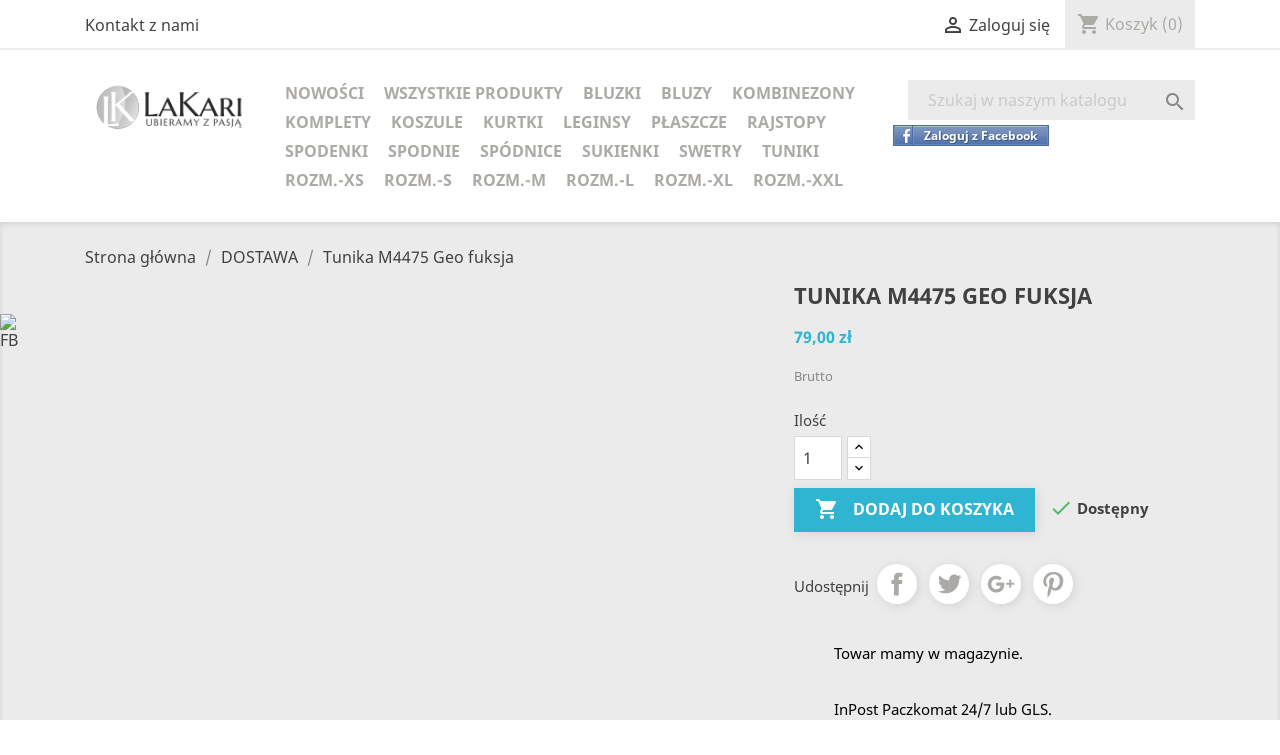

--- FILE ---
content_type: text/html; charset=utf-8
request_url: https://lakari.pl/shops/lakari/dostawa/12207-tunika-m4475-geo-fuksja.html
body_size: 11028
content:
<!doctype html>
<html lang="pl">

  <head>
    
      
  <meta charset="utf-8">


  <meta http-equiv="x-ua-compatible" content="ie=edge">



  <link rel="canonical" href="https://lakari.pl/shops/lakari/dostawa/12207-tunika-m4475-geo-fuksja.html">

  <title>Tunika M4475 Geo fuksja</title>
  <meta name="description" content="">
  <meta name="keywords" content="">
    


  <meta name="viewport" content="width=device-width, initial-scale=1">



  <link rel="icon" type="image/vnd.microsoft.icon" href="/shops/lakari/img/favicon.ico?1518639703">
  <link rel="shortcut icon" type="image/x-icon" href="/shops/lakari/img/favicon.ico?1518639703">



    <link rel="stylesheet" href="https://lakari.pl/shops/lakari/themes/classic/assets/cache/theme-9827de427.css" type="text/css" media="all">




  

  <script type="text/javascript">
        var prestashop = {"cart":{"products":[],"totals":{"total":{"type":"total","label":"Razem","amount":0,"value":"0,00\u00a0z\u0142"},"total_including_tax":{"type":"total","label":"Suma (brutto)","amount":0,"value":"0,00\u00a0z\u0142"},"total_excluding_tax":{"type":"total","label":"Suma (netto)","amount":0,"value":"0,00\u00a0z\u0142"}},"subtotals":{"products":{"type":"products","label":"Produkty","amount":0,"value":"0,00\u00a0z\u0142"},"discounts":null,"shipping":{"type":"shipping","label":"Wysy\u0142ka","amount":0,"value":"Za darmo!"},"tax":null},"products_count":0,"summary_string":"0 sztuk","vouchers":{"allowed":1,"added":[]},"discounts":[],"minimalPurchase":0,"minimalPurchaseRequired":""},"currency":{"name":"z\u0142oty polski","iso_code":"PLN","iso_code_num":"985","sign":"z\u0142"},"customer":{"lastname":null,"firstname":null,"email":null,"birthday":null,"newsletter":null,"newsletter_date_add":null,"optin":null,"website":null,"company":null,"siret":null,"ape":null,"is_logged":false,"gender":{"type":null,"name":null},"addresses":[]},"language":{"name":"Polski (Polish)","iso_code":"pl","locale":"pl-PL","language_code":"pl","is_rtl":"0","date_format_lite":"Y-m-d","date_format_full":"Y-m-d H:i:s","id":1},"page":{"title":"","canonical":null,"meta":{"title":"Tunika M4475 Geo fuksja","description":"","keywords":"","robots":"index"},"page_name":"product","body_classes":{"lang-pl":true,"lang-rtl":false,"country-PL":true,"currency-PLN":true,"layout-left-column":true,"page-product":true,"tax-display-enabled":true,"product-id-12207":true,"product-Tunika M4475 Geo fuksja":true,"product-id-category-30":true,"product-id-manufacturer-2":true,"product-id-supplier-2":true,"product-available-for-order":true},"admin_notifications":[]},"shop":{"name":"Lakari sp. z o.o.","logo":"\/shops\/lakari\/img\/lakaripl-logo-1507555047.jpg","stores_icon":"\/shops\/lakari\/img\/logo_stores.png","favicon":"\/shops\/lakari\/img\/favicon.ico"},"urls":{"base_url":"https:\/\/lakari.pl\/shops\/lakari\/","current_url":"https:\/\/lakari.pl\/shops\/lakari\/dostawa\/12207-tunika-m4475-geo-fuksja.html","shop_domain_url":"https:\/\/lakari.pl","img_ps_url":"https:\/\/lakari.pl\/shops\/lakari\/img\/","img_cat_url":"https:\/\/lakari.pl\/shops\/lakari\/img\/c\/","img_lang_url":"https:\/\/lakari.pl\/shops\/lakari\/img\/l\/","img_prod_url":"https:\/\/lakari.pl\/shops\/lakari\/img\/p\/","img_manu_url":"https:\/\/lakari.pl\/shops\/lakari\/img\/m\/","img_sup_url":"https:\/\/lakari.pl\/shops\/lakari\/img\/su\/","img_ship_url":"https:\/\/lakari.pl\/shops\/lakari\/img\/s\/","img_store_url":"https:\/\/lakari.pl\/shops\/lakari\/img\/st\/","img_col_url":"https:\/\/lakari.pl\/shops\/lakari\/img\/co\/","img_url":"https:\/\/lakari.pl\/shops\/lakari\/themes\/classic\/assets\/img\/","css_url":"https:\/\/lakari.pl\/shops\/lakari\/themes\/classic\/assets\/css\/","js_url":"https:\/\/lakari.pl\/shops\/lakari\/themes\/classic\/assets\/js\/","pic_url":"https:\/\/lakari.pl\/shops\/lakari\/upload\/","pages":{"address":"https:\/\/lakari.pl\/shops\/lakari\/index.php?controller=address","addresses":"https:\/\/lakari.pl\/shops\/lakari\/index.php?controller=addresses","authentication":"https:\/\/lakari.pl\/shops\/lakari\/index.php?controller=authentication","cart":"https:\/\/lakari.pl\/shops\/lakari\/index.php?controller=cart","category":"https:\/\/lakari.pl\/shops\/lakari\/index.php?controller=category","cms":"https:\/\/lakari.pl\/shops\/lakari\/index.php?controller=cms","contact":"https:\/\/lakari.pl\/shops\/lakari\/index.php?controller=contact","discount":"https:\/\/lakari.pl\/shops\/lakari\/index.php?controller=discount","guest_tracking":"https:\/\/lakari.pl\/shops\/lakari\/index.php?controller=guest-tracking","history":"https:\/\/lakari.pl\/shops\/lakari\/index.php?controller=history","identity":"https:\/\/lakari.pl\/shops\/lakari\/index.php?controller=identity","index":"https:\/\/lakari.pl\/shops\/lakari\/","my_account":"https:\/\/lakari.pl\/shops\/lakari\/index.php?controller=my-account","order_confirmation":"https:\/\/lakari.pl\/shops\/lakari\/index.php?controller=order-confirmation","order_detail":"https:\/\/lakari.pl\/shops\/lakari\/index.php?controller=order-detail","order_follow":"https:\/\/lakari.pl\/shops\/lakari\/index.php?controller=order-follow","order":"https:\/\/lakari.pl\/shops\/lakari\/index.php?controller=order","order_return":"https:\/\/lakari.pl\/shops\/lakari\/index.php?controller=order-return","order_slip":"https:\/\/lakari.pl\/shops\/lakari\/index.php?controller=order-slip","pagenotfound":"https:\/\/lakari.pl\/shops\/lakari\/index.php?controller=pagenotfound","password":"https:\/\/lakari.pl\/shops\/lakari\/index.php?controller=password","pdf_invoice":"https:\/\/lakari.pl\/shops\/lakari\/index.php?controller=pdf-invoice","pdf_order_return":"https:\/\/lakari.pl\/shops\/lakari\/index.php?controller=pdf-order-return","pdf_order_slip":"https:\/\/lakari.pl\/shops\/lakari\/index.php?controller=pdf-order-slip","prices_drop":"https:\/\/lakari.pl\/shops\/lakari\/index.php?controller=prices-drop","product":"https:\/\/lakari.pl\/shops\/lakari\/index.php?controller=product","search":"https:\/\/lakari.pl\/shops\/lakari\/index.php?controller=search","sitemap":"https:\/\/lakari.pl\/shops\/lakari\/index.php?controller=sitemap","stores":"https:\/\/lakari.pl\/shops\/lakari\/index.php?controller=stores","supplier":"https:\/\/lakari.pl\/shops\/lakari\/index.php?controller=supplier","register":"https:\/\/lakari.pl\/shops\/lakari\/index.php?controller=authentication&create_account=1","order_login":"https:\/\/lakari.pl\/shops\/lakari\/index.php?controller=order&login=1"},"alternative_langs":{"pl":"https:\/\/lakari.pl\/shops\/lakari\/dostawa\/12207-tunika-m4475-geo-fuksja.html"},"theme_assets":"\/shops\/lakari\/themes\/classic\/assets\/","actions":{"logout":"https:\/\/lakari.pl\/shops\/lakari\/?mylogout="},"no_picture_image":{"bySize":{"small_default":{"url":"https:\/\/lakari.pl\/shops\/lakari\/img\/p\/pl-default-small_default.jpg","width":98,"height":141},"cart_default":{"url":"https:\/\/lakari.pl\/shops\/lakari\/img\/p\/pl-default-cart_default.jpg","width":125,"height":180},"home_default":{"url":"https:\/\/lakari.pl\/shops\/lakari\/img\/p\/pl-default-home_default.jpg","width":270,"height":400},"medium_default":{"url":"https:\/\/lakari.pl\/shops\/lakari\/img\/p\/pl-default-medium_default.jpg","width":452,"height":650},"large_default":{"url":"https:\/\/lakari.pl\/shops\/lakari\/img\/p\/pl-default-large_default.jpg","width":500,"height":720}},"small":{"url":"https:\/\/lakari.pl\/shops\/lakari\/img\/p\/pl-default-small_default.jpg","width":98,"height":141},"medium":{"url":"https:\/\/lakari.pl\/shops\/lakari\/img\/p\/pl-default-home_default.jpg","width":270,"height":400},"large":{"url":"https:\/\/lakari.pl\/shops\/lakari\/img\/p\/pl-default-large_default.jpg","width":500,"height":720},"legend":""}},"configuration":{"display_taxes_label":true,"is_catalog":false,"show_prices":true,"opt_in":{"partner":true},"quantity_discount":{"type":"price","label":"Cena"},"voucher_enabled":1,"return_enabled":0},"field_required":[],"breadcrumb":{"links":[{"title":"Strona g\u0142\u00f3wna","url":"https:\/\/lakari.pl\/shops\/lakari\/"},{"title":"DOSTAWA","url":"https:\/\/lakari.pl\/shops\/lakari\/30-dostawa"},{"title":"Tunika M4475 Geo fuksja","url":"https:\/\/lakari.pl\/shops\/lakari\/dostawa\/12207-tunika-m4475-geo-fuksja.html"}],"count":3},"link":{"protocol_link":"https:\/\/","protocol_content":"https:\/\/"},"time":1769075116,"static_token":"87a3bbf23bd5fa01098025ff0844b294","token":"7c773c7273ece096e6d676b08d4ce2f6"};
        var psr_icon_color = "#F19D76";
      </script>



  
<script>
    
        
    var fblogin_appid = '172529243393332';
    var fblogin_langcode = 'pl_PL';
    
            var baseDir = prestashop.urls.base_url;
        
</script>





    
  <meta property="og:type" content="product">
  <meta property="og:url" content="https://lakari.pl/shops/lakari/dostawa/12207-tunika-m4475-geo-fuksja.html">
  <meta property="og:title" content="Tunika M4475 Geo fuksja">
  <meta property="og:site_name" content="Lakari sp. z o.o.">
  <meta property="og:description" content="">
  <meta property="og:image" content="">
  <meta property="product:pretax_price:amount" content="64.23">
  <meta property="product:pretax_price:currency" content="PLN">
  <meta property="product:price:amount" content="79">
  <meta property="product:price:currency" content="PLN">
  
  </head>

  <body id="product" class="lang-pl country-pl currency-pln layout-left-column page-product tax-display-enabled product-id-12207 product-tunika-m4475-geo-fuksja product-id-category-30 product-id-manufacturer-2 product-id-supplier-2 product-available-for-order">

    
      
    

    <main>
      
              

      <header id="header">
        
          
  <div class="header-banner">
    
  </div>



  <nav class="header-nav">
    <div class="container">
        <div class="row">
          <div class="hidden-sm-down">
            <div class="col-md-4 col-xs-12">
              <div id="_desktop_contact_link">
  <div id="contact-link">
          <a href="https://lakari.pl/shops/lakari/index.php?controller=contact">Kontakt z nami</a>
      </div>
</div>

            </div>
            <div class="col-md-8 right-nav">
                <div id="_desktop_user_info">
  <div class="user-info">
          <a
        href="https://lakari.pl/shops/lakari/index.php?controller=my-account"
        title="Zaloguj się do swojego konta klienta"
        rel="nofollow"
      >
        <i class="material-icons">&#xE7FF;</i>
        <span class="hidden-sm-down">Zaloguj się</span>
      </a>
      </div>
</div>
<div id="_desktop_cart">
  <div class="blockcart cart-preview inactive" data-refresh-url="//lakari.pl/shops/lakari/module/ps_shoppingcart/ajax">
    <div class="header">
              <i class="material-icons shopping-cart">shopping_cart</i>
        <span class="hidden-sm-down">Koszyk</span>
        <span class="cart-products-count">(0)</span>
          </div>
  </div>
</div>

            </div>
          </div>
          <div class="hidden-md-up text-xs-center mobile">
            <div class="pull-xs-left" id="menu-icon">
              <i class="material-icons d-inline">&#xE5D2;</i>
            </div>
            <div class="pull-xs-right" id="_mobile_cart"></div>
            <div class="pull-xs-right" id="_mobile_user_info"></div>
            <div class="top-logo" id="_mobile_logo"></div>
            <div class="clearfix"></div>
          </div>
        </div>
    </div>
  </nav>



  <div class="header-top">
    <div class="container">
       <div class="row">
        <div class="col-md-2 hidden-sm-down" id="_desktop_logo">
          <a href="https://lakari.pl/shops/lakari/">
            <img class="logo img-responsive" src="/shops/lakari/img/lakaripl-logo-1507555047.jpg" alt="Lakari sp. z o.o.">
          </a>
        </div>
        <div class="col-md-10 col-sm-12 position-static">
          <div class="row">
            

<div class="menu col-lg-8 col-md-7 js-top-menu position-static hidden-sm-down" id="_desktop_top_menu">
    
          <ul class="top-menu" id="top-menu" data-depth="0">
                    <li class="category" id="category-24">
                          <a
                class="dropdown-item"
                href="https://lakari.pl/shops/lakari/24-nowosci" data-depth="0"
                              >
                                NOWOŚCI
              </a>
                          </li>
                    <li class="category" id="category-48">
                          <a
                class="dropdown-item"
                href="https://lakari.pl/shops/lakari/48-wszystkie-produkty" data-depth="0"
                              >
                                WSZYSTKIE PRODUKTY
              </a>
                          </li>
                    <li class="category" id="category-12">
                          <a
                class="dropdown-item"
                href="https://lakari.pl/shops/lakari/12-bluzki" data-depth="0"
                              >
                                BLUZKI
              </a>
                          </li>
                    <li class="category" id="category-23">
                          <a
                class="dropdown-item"
                href="https://lakari.pl/shops/lakari/23-bluzy" data-depth="0"
                              >
                                BLUZY
              </a>
                          </li>
                    <li class="category" id="category-41">
                          <a
                class="dropdown-item"
                href="https://lakari.pl/shops/lakari/41-kombinezony" data-depth="0"
                              >
                                KOMBINEZONY
              </a>
                          </li>
                    <li class="category" id="category-33">
                          <a
                class="dropdown-item"
                href="https://lakari.pl/shops/lakari/33-komplety" data-depth="0"
                              >
                                KOMPLETY
              </a>
                          </li>
                    <li class="category" id="category-43">
                          <a
                class="dropdown-item"
                href="https://lakari.pl/shops/lakari/43-koszule" data-depth="0"
                              >
                                KOSZULE
              </a>
                          </li>
                    <li class="category" id="category-20">
                          <a
                class="dropdown-item"
                href="https://lakari.pl/shops/lakari/20-kurtki" data-depth="0"
                              >
                                KURTKI
              </a>
                          </li>
                    <li class="category" id="category-28">
                          <a
                class="dropdown-item"
                href="https://lakari.pl/shops/lakari/28-leginsy" data-depth="0"
                              >
                                LEGINSY
              </a>
                          </li>
                    <li class="category" id="category-37">
                          <a
                class="dropdown-item"
                href="https://lakari.pl/shops/lakari/37-plaszcze" data-depth="0"
                              >
                                PŁASZCZE
              </a>
                          </li>
                    <li class="category" id="category-49">
                          <a
                class="dropdown-item"
                href="https://lakari.pl/shops/lakari/49-rajstopy" data-depth="0"
                              >
                                RAJSTOPY
              </a>
                          </li>
                    <li class="category" id="category-38">
                          <a
                class="dropdown-item"
                href="https://lakari.pl/shops/lakari/38-spodenki" data-depth="0"
                              >
                                SPODENKI
              </a>
                          </li>
                    <li class="category" id="category-19">
                          <a
                class="dropdown-item"
                href="https://lakari.pl/shops/lakari/19-spodnie" data-depth="0"
                              >
                                SPODNIE
              </a>
                          </li>
                    <li class="category" id="category-39">
                          <a
                class="dropdown-item"
                href="https://lakari.pl/shops/lakari/39-spodnice" data-depth="0"
                              >
                                SPÓDNICE
              </a>
                          </li>
                    <li class="category" id="category-16">
                          <a
                class="dropdown-item"
                href="https://lakari.pl/shops/lakari/16-sukienki" data-depth="0"
                              >
                                SUKIENKI
              </a>
                          </li>
                    <li class="category" id="category-13">
                          <a
                class="dropdown-item"
                href="https://lakari.pl/shops/lakari/13-swetry" data-depth="0"
                              >
                                SWETRY
              </a>
                          </li>
                    <li class="category" id="category-42">
                          <a
                class="dropdown-item"
                href="https://lakari.pl/shops/lakari/42-tuniki" data-depth="0"
                              >
                                TUNIKI
              </a>
                          </li>
                    <li class="category" id="category-52">
                          <a
                class="dropdown-item"
                href="https://lakari.pl/shops/lakari/52-rozm-xs" data-depth="0"
                              >
                                ROZM.-XS
              </a>
                          </li>
                    <li class="category" id="category-53">
                          <a
                class="dropdown-item"
                href="https://lakari.pl/shops/lakari/53-rozm-s" data-depth="0"
                              >
                                ROZM.-S
              </a>
                          </li>
                    <li class="category" id="category-54">
                          <a
                class="dropdown-item"
                href="https://lakari.pl/shops/lakari/54-rozm-m" data-depth="0"
                              >
                                ROZM.-M
              </a>
                          </li>
                    <li class="category" id="category-55">
                          <a
                class="dropdown-item"
                href="https://lakari.pl/shops/lakari/55-rozm-l" data-depth="0"
                              >
                                ROZM.-L
              </a>
                          </li>
                    <li class="category" id="category-56">
                          <a
                class="dropdown-item"
                href="https://lakari.pl/shops/lakari/56-rozm-xl" data-depth="0"
                              >
                                ROZM.-XL
              </a>
                          </li>
                    <li class="category" id="category-57">
                          <a
                class="dropdown-item"
                href="https://lakari.pl/shops/lakari/57-rozm-xxl" data-depth="0"
                              >
                                ROZM.-XXL
              </a>
                          </li>
              </ul>
    
    <div class="clearfix"></div>
</div>
<!-- Block search module TOP -->
<div id="search_widget" class="col-lg-4 col-md-5 col-sm-12 search-widget" data-search-controller-url="//lakari.pl/shops/lakari/index.php?controller=search">
	<form method="get" action="//lakari.pl/shops/lakari/index.php?controller=search">
		<input type="hidden" name="controller" value="search">
		<input type="text" name="s" value="" placeholder="Szukaj w naszym katalogu">
		<button type="submit">
			<i class="material-icons search">&#xE8B6;</i>
		</button>
	</form>
</div>
<!-- /Block search module TOP -->
    <div class="fblogin fbltop"><p onclick="fblogin_mypresta();"><span>Zaloguj z Facebook</span></p>
    </div>

            <div class="clearfix"></div>
          </div>
        </div>
      </div>
      <div id="mobile_top_menu_wrapper" class="row hidden-md-up" style="display:none;">
        <div class="js-top-menu mobile" id="_mobile_top_menu"></div>
        <div class="js-top-menu-bottom">
          <div id="_mobile_currency_selector"></div>
          <div id="_mobile_language_selector"></div>
          <div id="_mobile_contact_link"></div>
        </div>
      </div>
    </div>
  </div>
  

        
      </header>

      
        
<aside id="notifications">
  <div class="container">
    
    
    
      </div>
</aside>
      

      <section id="wrapper">
        <div class="container">
          
            <nav data-depth="3" class="breadcrumb hidden-sm-down">
  <ol itemscope itemtype="http://schema.org/BreadcrumbList">
          
        <li itemprop="itemListElement" itemscope itemtype="http://schema.org/ListItem">
          <a itemprop="item" href="https://lakari.pl/shops/lakari/">
            <span itemprop="name">Strona główna</span>
          </a>
          <meta itemprop="position" content="1">
        </li>
      
          
        <li itemprop="itemListElement" itemscope itemtype="http://schema.org/ListItem">
          <a itemprop="item" href="https://lakari.pl/shops/lakari/30-dostawa">
            <span itemprop="name">DOSTAWA</span>
          </a>
          <meta itemprop="position" content="2">
        </li>
      
          
        <li itemprop="itemListElement" itemscope itemtype="http://schema.org/ListItem">
          <a itemprop="item" href="https://lakari.pl/shops/lakari/dostawa/12207-tunika-m4475-geo-fuksja.html">
            <span itemprop="name">Tunika M4475 Geo fuksja</span>
          </a>
          <meta itemprop="position" content="3">
        </li>
      
      </ol>
</nav>
          

          
            <div id="left-column" class="col-xs-12 col-sm-4 col-md-3">
                              
                          </div>
          

          
  <div id="content-wrapper" class="left-column col-xs-12 col-sm-8 col-md-9">
    

  <section id="main" itemscope itemtype="https://schema.org/Product">
    <meta itemprop="url" content="https://lakari.pl/shops/lakari/dostawa/12207-tunika-m4475-geo-fuksja.html">

    <div class="row">
      <div class="col-md-6">
        
          <section class="page-content" id="content">
            
              
                <ul class="product-flags">
                                  </ul>
              

              
                <div class="images-container">
  
    <div class="product-cover">
      <img class="js-qv-product-cover" src="" alt="" title="" style="width:100%;" itemprop="image">
      <div class="layer hidden-sm-down" data-toggle="modal" data-target="#product-modal">
        <i class="material-icons zoom-in">&#xE8FF;</i>
      </div>
    </div>
  

  
    <div class="js-qv-mask mask">
      <ul class="product-images js-qv-product-images">
              </ul>
    </div>
  
</div>

              
              <div class="scroll-box-arrows">
                <i class="material-icons left">&#xE314;</i>
                <i class="material-icons right">&#xE315;</i>
              </div>

            
          </section>
        
        </div>
        <div class="col-md-6">
          
            
              <h1 class="h1" itemprop="name">Tunika M4475 Geo fuksja</h1>
            
          
          
              <div class="product-prices">
    
          

    
      <div
        class="product-price h5 "
        itemprop="offers"
        itemscope
        itemtype="https://schema.org/Offer"
      >
        <link itemprop="availability" href="https://schema.org/InStock"/>
        <meta itemprop="priceCurrency" content="PLN">

        <div class="current-price">
          <span itemprop="price" content="79">79,00 zł</span>

                  </div>

        
                  
      </div>
    

    
          

    
          

    
          

    

    <div class="tax-shipping-delivery-label">
              Brutto
            
      
    </div>
  </div>
          

          <div class="product-information">
            
              <div id="product-description-short-12207" itemprop="description"></div>
            

            
            <div class="product-actions">
              
                <form action="https://lakari.pl/shops/lakari/index.php?controller=cart" method="post" id="add-to-cart-or-refresh">
                  <input type="hidden" name="token" value="87a3bbf23bd5fa01098025ff0844b294">
                  <input type="hidden" name="id_product" value="12207" id="product_page_product_id">
                  <input type="hidden" name="id_customization" value="0" id="product_customization_id">

                  
                    <div class="product-variants">
  </div>
                  

                  
                                      

                  
                    <section class="product-discounts">
  </section>
                  

                  
                    <div class="product-add-to-cart">
      <span class="control-label">Ilość</span>

    
      <div class="product-quantity">
        <div class="qty">
          <input
            type="text"
            name="qty"
            id="quantity_wanted"
            value="1"
            class="input-group"
            min="1"
          >
        </div>

        <div class="add">
          <button
            class="btn btn-primary add-to-cart"
            data-button-action="add-to-cart"
            type="submit"
                      >
            <i class="material-icons shopping-cart">&#xE547;</i>
            Dodaj do koszyka
          </button>

          
            <span id="product-availability">
                                                <i class="material-icons product-available">&#xE5CA;</i>
                                Dostępny
                          </span>
          

        </div>
      </div>
      <div class="clearfix"></div>
    

    
      <p class="product-minimal-quantity">
              </p>
    
  </div>
                  

                  
                    <div class="product-additional-info">
  

      <div class="social-sharing">
      <span>Udostępnij</span>
      <ul>
                  <li class="facebook icon-gray"><a href="http://www.facebook.com/sharer.php?u=https://lakari.pl/shops/lakari/dostawa/12207-tunika-m4475-geo-fuksja.html" class="text-hide" title="Udostępnij" target="_blank">Udostępnij</a></li>
                  <li class="twitter icon-gray"><a href="https://twitter.com/intent/tweet?text=Tunika M4475 Geo fuksja https://lakari.pl/shops/lakari/dostawa/12207-tunika-m4475-geo-fuksja.html" class="text-hide" title="Tweetuj" target="_blank">Tweetuj</a></li>
                  <li class="googleplus icon-gray"><a href="https://plus.google.com/share?url=https://lakari.pl/shops/lakari/dostawa/12207-tunika-m4475-geo-fuksja.html" class="text-hide" title="Google+" target="_blank">Google+</a></li>
                  <li class="pinterest icon-gray"><a href="http://www.pinterest.com/pin/create/button/?media=https://lakari.pl/shops/lakari/0/tunika-m4475-geo-fuksja.jpg&amp;url=https://lakari.pl/shops/lakari/dostawa/12207-tunika-m4475-geo-fuksja.html" class="text-hide" title="Pinterest" target="_blank">Pinterest</a></li>
              </ul>
    </div>
  

</div>
                  

                  
                    <input class="product-refresh ps-hidden-by-js" name="refresh" type="submit" value="Odśwież">
                  
                </form>
              

            </div>

            
              <div class="blockreassurance_product">
            <div>
            <span class="item-product">
                                                        <img class="svg invisible" src="/shops/lakari/modules/blockreassurance/img/ic_verified_user_black_36dp_1x.png">
                                    &nbsp;
            </span>
                          <p class="block-title" style="color:#000000;">Towar mamy w magazynie.</p>
                    </div>
            <div>
            <span class="item-product">
                                                        <img class="svg invisible" src="/shops/lakari/modules/blockreassurance/img/ic_local_shipping_black_36dp_1x.png">
                                    &nbsp;
            </span>
                          <p class="block-title" style="color:#000000;">InPost Paczkomat 24/7 lub GLS.</p>
                    </div>
            <div>
            <span class="item-product">
                                                        <img class="svg invisible" src="/shops/lakari/modules/blockreassurance/img/ic_swap_horiz_black_36dp_1x.png">
                                    &nbsp;
            </span>
                          <p class="block-title" style="color:#000000;">Szybka wysyłka.</p>
                    </div>
        <div class="clearfix"></div>
</div>

            

            
              <div class="tabs">
                <ul class="nav nav-tabs">
                                    <li class="nav-item">
                    <a class="nav-link active" data-toggle="tab" href="#product-details">
                      Szczegóły produktu
                    </a>
                  </li>
                                                    </ul>

                <div class="tab-content" id="tab-content">
                 <div class="tab-pane fade in" id="description">
                   
                     <div class="product-description"></div>
                   
                 </div>

                 
                   <div class="tab-pane fade in active"
     id="product-details"
     data-product="{&quot;id_shop_default&quot;:&quot;1&quot;,&quot;id_manufacturer&quot;:&quot;2&quot;,&quot;id_supplier&quot;:&quot;2&quot;,&quot;reference&quot;:&quot;1000011239&quot;,&quot;is_virtual&quot;:&quot;0&quot;,&quot;delivery_in_stock&quot;:null,&quot;delivery_out_stock&quot;:null,&quot;id_category_default&quot;:&quot;30&quot;,&quot;on_sale&quot;:&quot;0&quot;,&quot;online_only&quot;:&quot;0&quot;,&quot;ecotax&quot;:0,&quot;minimal_quantity&quot;:&quot;1&quot;,&quot;low_stock_threshold&quot;:null,&quot;low_stock_alert&quot;:&quot;0&quot;,&quot;price&quot;:&quot;79,00\u00a0z\u0142&quot;,&quot;unity&quot;:&quot;szt.&quot;,&quot;unit_price_ratio&quot;:&quot;0.000000&quot;,&quot;additional_shipping_cost&quot;:&quot;0.00&quot;,&quot;customizable&quot;:&quot;0&quot;,&quot;text_fields&quot;:&quot;0&quot;,&quot;uploadable_files&quot;:&quot;0&quot;,&quot;redirect_type&quot;:&quot;&quot;,&quot;id_type_redirected&quot;:&quot;0&quot;,&quot;available_for_order&quot;:&quot;1&quot;,&quot;available_date&quot;:&quot;0000-00-00&quot;,&quot;show_condition&quot;:&quot;0&quot;,&quot;condition&quot;:&quot;new&quot;,&quot;show_price&quot;:&quot;1&quot;,&quot;indexed&quot;:&quot;1&quot;,&quot;visibility&quot;:&quot;both&quot;,&quot;cache_default_attribute&quot;:null,&quot;advanced_stock_management&quot;:&quot;0&quot;,&quot;date_add&quot;:&quot;2021-03-23 21:20:19&quot;,&quot;date_upd&quot;:&quot;2024-11-27 11:15:58&quot;,&quot;pack_stock_type&quot;:&quot;3&quot;,&quot;meta_description&quot;:null,&quot;meta_keywords&quot;:&quot;&quot;,&quot;meta_title&quot;:null,&quot;link_rewrite&quot;:&quot;tunika-m4475-geo-fuksja&quot;,&quot;name&quot;:&quot;Tunika M4475 Geo fuksja&quot;,&quot;description&quot;:null,&quot;description_short&quot;:null,&quot;available_now&quot;:null,&quot;available_later&quot;:null,&quot;id&quot;:12207,&quot;id_product&quot;:12207,&quot;out_of_stock&quot;:2,&quot;new&quot;:0,&quot;id_product_attribute&quot;:0,&quot;quantity_wanted&quot;:1,&quot;extraContent&quot;:[],&quot;allow_oosp&quot;:0,&quot;category&quot;:&quot;dostawa&quot;,&quot;category_name&quot;:&quot;DOSTAWA&quot;,&quot;link&quot;:&quot;https:\/\/lakari.pl\/shops\/lakari\/dostawa\/12207-tunika-m4475-geo-fuksja.html&quot;,&quot;attribute_price&quot;:0,&quot;price_tax_exc&quot;:64.23,&quot;price_without_reduction&quot;:79.0029,&quot;reduction&quot;:0,&quot;specific_prices&quot;:[],&quot;quantity&quot;:5,&quot;quantity_all_versions&quot;:5,&quot;id_image&quot;:&quot;pl-default&quot;,&quot;features&quot;:[],&quot;attachments&quot;:[],&quot;virtual&quot;:0,&quot;pack&quot;:0,&quot;packItems&quot;:[],&quot;nopackprice&quot;:0,&quot;customization_required&quot;:false,&quot;rate&quot;:23,&quot;tax_name&quot;:&quot;PTU PL 23%&quot;,&quot;ecotax_rate&quot;:0,&quot;unit_price&quot;:&quot;&quot;,&quot;customizations&quot;:{&quot;fields&quot;:[]},&quot;id_customization&quot;:0,&quot;is_customizable&quot;:false,&quot;show_quantities&quot;:false,&quot;quantity_label&quot;:&quot;Przedmioty&quot;,&quot;quantity_discounts&quot;:[],&quot;customer_group_discount&quot;:0,&quot;images&quot;:[],&quot;cover&quot;:null,&quot;has_discount&quot;:false,&quot;discount_type&quot;:null,&quot;discount_percentage&quot;:null,&quot;discount_percentage_absolute&quot;:null,&quot;discount_amount&quot;:null,&quot;discount_amount_to_display&quot;:null,&quot;price_amount&quot;:79,&quot;unit_price_full&quot;:&quot;&quot;,&quot;show_availability&quot;:true,&quot;availability_date&quot;:null,&quot;availability_message&quot;:&quot;Dost\u0119pny&quot;,&quot;availability&quot;:&quot;available&quot;}"
  >
  
          <div class="product-manufacturer">
                  <a href="https://lakari.pl/shops/lakari/2_lakari">
            <img src="https://lakari.pl/shops/lakari/img/m/2.jpg" class="img img-thumbnail manufacturer-logo" />
          </a>
              </div>
              <div class="product-reference">
        <label class="label">Indeks </label>
        <span itemprop="sku">1000011239</span>
      </div>
      

  
      

  
      

  
    <div class="product-out-of-stock">
      
    </div>
  

  
      

    
          <section class="product-features">
        <h3 class="h6">Specyficzne kody</h3>
          <dl class="data-sheet">
                      </dl>
      </section>
      

  
      
</div>
                 

                 
                                    

                               </div>
            
          </div>
        </div>
      </div>
    </div>

    
          

    
      
    

    
      <div class="modal fade js-product-images-modal" id="product-modal">
  <div class="modal-dialog" role="document">
    <div class="modal-content">
      <div class="modal-body">
                <figure>
          <img class="js-modal-product-cover product-cover-modal" width="" src="" alt="" title="" itemprop="image">
          <figcaption class="image-caption">
          
            <div id="product-description-short" itemprop="description"></div>
          
        </figcaption>
        </figure>
        <aside id="thumbnails" class="thumbnails js-thumbnails text-xs-center">
          
            <div class="js-modal-mask mask  nomargin ">
              <ul class="product-images js-modal-product-images">
                              </ul>
            </div>
          
                  </aside>
      </div>
    </div><!-- /.modal-content -->
  </div><!-- /.modal-dialog -->
</div><!-- /.modal -->
    

    
      <footer class="page-footer">
        
          <!-- Footer content -->
        
      </footer>
    
  </section>


  </div>


          
        </div>
      </section>

      <footer id="footer">
        
          <div class="container">
  <div class="row">
    
      <div class="block_newsletter col-lg-8 col-md-12 col-sm-12">
  <div class="row">
    <p class="col-md-5 col-xs-12">Otrzymuj informację o nowościach i wyprzedażach</p>
    <div class="col-md-7 col-xs-12">
      <form action="https://lakari.pl/shops/lakari/#footer" method="post">
        <div class="row">
          <div class="col-xs-12">
            <input
              class="btn btn-primary pull-xs-right hidden-xs-down"
              name="submitNewsletter"
              type="submit"
              value="Subskrybuj"
            >
            <input
              class="btn btn-primary pull-xs-right hidden-sm-up"
              name="submitNewsletter"
              type="submit"
              value="Tak"
            >
            <div class="input-wrapper">
              <input
                name="email"
                type="text"
                value=""
                placeholder="Twój adres e-mail"
              >
            </div>
            <input type="hidden" name="action" value="0">
            <div class="clearfix"></div>
          </div>
          <div class="col-xs-12">
                              <p>Możesz zrezygnować w każdej chwili. W tym celu należy odnaleźć szczegóły w naszej informacji prawnej.</p>
                                      </div>
        </div>
      </form>
    </div>
  </div>
</div>


  <div class="block-social col-lg-4 col-md-12 col-sm-12">
    <ul>
          </ul>
  </div>


    
  </div>
</div>
<div class="footer-container">
  <div class="container">
    <div class="row">
      
        <div id="block_myaccount_infos" class="col-md-2 links wrapper">
  <h3 class="myaccount-title hidden-sm-down">
    <a class="text-uppercase" href="https://lakari.pl/shops/lakari/index.php?controller=my-account" rel="nofollow">
      Twoje konto
    </a>
  </h3>
  <div class="title clearfix hidden-md-up" data-target="#footer_account_list" data-toggle="collapse">
    <span class="h3">Twoje konto</span>
    <span class="pull-xs-right">
      <span class="navbar-toggler collapse-icons">
        <i class="material-icons add">&#xE313;</i>
        <i class="material-icons remove">&#xE316;</i>
      </span>
    </span>
  </div>
  <ul class="account-list collapse" id="footer_account_list">
            <li>
          <a href="https://lakari.pl/shops/lakari/index.php?controller=identity" title="Dane osobowe" rel="nofollow">
            Dane osobowe
          </a>
        </li>
            <li>
          <a href="https://lakari.pl/shops/lakari/index.php?controller=history" title="Zamówienia" rel="nofollow">
            Zamówienia
          </a>
        </li>
            <li>
          <a href="https://lakari.pl/shops/lakari/index.php?controller=order-slip" title="Moje pokwitowania - korekty płatności" rel="nofollow">
            Moje pokwitowania - korekty płatności
          </a>
        </li>
            <li>
          <a href="https://lakari.pl/shops/lakari/index.php?controller=addresses" title="Adresy" rel="nofollow">
            Adresy
          </a>
        </li>
            <li>
          <a href="https://lakari.pl/shops/lakari/index.php?controller=discount" title="Kupony" rel="nofollow">
            Kupony
          </a>
        </li>
        
	</ul>
</div>
<div class="col-md-4 links">
  <div class="row">
      <div class="col-md-6 wrapper">
      <h3 class="h3 hidden-sm-down">OFERTA</h3>
            <div class="title clearfix hidden-md-up" data-target="#footer_sub_menu_93637" data-toggle="collapse">
        <span class="h3">OFERTA</span>
        <span class="pull-xs-right">
          <span class="navbar-toggler collapse-icons">
            <i class="material-icons add">&#xE313;</i>
            <i class="material-icons remove">&#xE316;</i>
          </span>
        </span>
      </div>
      <ul id="footer_sub_menu_93637" class="collapse">
              </ul>
    </div>
      <div class="col-md-6 wrapper">
      <h3 class="h3 hidden-sm-down">INFORMACJE PRAWNE</h3>
            <div class="title clearfix hidden-md-up" data-target="#footer_sub_menu_64898" data-toggle="collapse">
        <span class="h3">INFORMACJE PRAWNE</span>
        <span class="pull-xs-right">
          <span class="navbar-toggler collapse-icons">
            <i class="material-icons add">&#xE313;</i>
            <i class="material-icons remove">&#xE316;</i>
          </span>
        </span>
      </div>
      <ul id="footer_sub_menu_64898" class="collapse">
                  <li>
            <a
                id="link-cms-page-1-2"
                class="cms-page-link"
                href="https://lakari.pl/shops/lakari/content/1-delivery"
                title="Warunki dostawy">
              Dostawa i zwroty
            </a>
          </li>
                  <li>
            <a
                id="link-cms-page-2-2"
                class="cms-page-link"
                href="https://lakari.pl/shops/lakari/content/2-legal-notice"
                title="Polityka Prywatności">
              Polityka Prywatności
            </a>
          </li>
                  <li>
            <a
                id="link-cms-page-3-2"
                class="cms-page-link"
                href="https://lakari.pl/shops/lakari/content/3-terms-and-conditions-of-use"
                title="regulamin">
              Regulamin
            </a>
          </li>
                  <li>
            <a
                id="link-static-page-contact-2"
                class="cms-page-link"
                href="https://lakari.pl/shops/lakari/index.php?controller=contact"
                title="">
              
            </a>
          </li>
                  <li>
            <a
                id="link-static-page-sitemap-2"
                class="cms-page-link"
                href="https://lakari.pl/shops/lakari/index.php?controller=sitemap"
                title="">
              
            </a>
          </li>
                  <li>
            <a
                id="link-static-page-stores-2"
                class="cms-page-link"
                href="https://lakari.pl/shops/lakari/index.php?controller=stores"
                title="">
              
            </a>
          </li>
              </ul>
    </div>
    </div>
</div>
<div class="block-contact col-md-4 links wrapper">
  <div class="hidden-sm-down">
    <h4 class="text-uppercase block-contact-title">Informacja o sklepie</h4>
      Lakari sp. z o.o.<br />ul. Hoża 86 lok. 410<br />00-682 Warszawa<br />Polska
                    <br>
                Konto bankowe: <span>ING Bank Śląski S.A.  (PLN)  86 1050 1012 1000 0090 8022 3085</span>
                    <br>
                Napisz do nas: <span>bok@lakari.pl</span>
        </div>
  <div class="hidden-md-up">
    <div class="title">
      <a class="h3" href="https://lakari.pl/shops/lakari/index.php?controller=stores">Informacja o sklepie</a>
    </div>
  </div>
</div>
<a href="#" style="right:500px; bottom:400px; opacity:0.35; background: url('https://lakari.pl/shops/lakari/modules/scrolltop/icon_top.png') no-repeat;" class="mypresta_scrollup">scroll</a><div class="fbloader"></div>

            <div class="fblogin fblfooter"><p onclick="fblogin_mypresta();"><span>Zaloguj z Facebook</span></p>
        </div>
    <!-- MODULE x13facebookbox -->

<div id="fb-root"></div>
<script>
window.fbAsyncInit = window.fbAsyncInit || function () {
    FB.init({
      xfbml : true,
      version: 'v8.0'
    });
};

<script>(function(d, s, id) {
  var js, fjs = d.getElementsByTagName(s)[0];
  if (d.getElementById(id)) return;
  js = d.createElement(s); js.id = id;
//  js.src = "//connect.facebook.net/pl_PL/sdk/xfbml.customerchat.js";
  js.src = "//connect.facebook.net/pl_PL/all.js";												 
  fjs.parentNode.insertBefore(js, fjs);
}(document, 'script', 'facebook-jssdk'));</script>

<style type="text/css">
#x13facebookbox{
	position:fixed;
	padding:5px;
	box-sizing:border-box;
	background:#3A5897;
	width:300px;
	min-height:180px;
			top:50%;
		margin-top:-90px;
		left:0px;
	margin-left:-300px;
	z-index:9999 !important;
}
#x13facebookbox-button{
	position:absolute;
			top:50%;
		margin-top:-46px;
		left:100%;
	padding-middle:px
}

#x13facebookbox-button img{
	max-width: none;
	width: auto;
}

</style>

<div id="x13facebookbox" data-margin-type="left" data-margin-value="300">
	<div id="x13facebookbox-button">
		<img src="/shops/lakari/modules/x13facebookbox/img/fb-default-normal.png" alt="FB">
	</div>
	<div class="fb-page" 
		data-href="https://www.facebook.com/Butik-LaKari-771409339648886/"
		data-width="290"
		data-height="170"		data-hide-cover="false"
		data-show-facepile="true" 
		data-show-posts="true"
		data-small_header="true"
		data-lazy="true"
		data-adapt_container_width="false"
	></div>
</div>

<!-- /MODULE x13facebookbox -->
      
    </div>
    <div class="row">
      
        
      
    </div>
    <div class="row">
      <div class="col-md-12">
        <p>
          
            <a class="_blank" href="http://www.lakari.pl" target="_blank">
              © 2026 - Lakari 
            </a>
          
        </p>
      </div>
    </div>
  </div>
</div>
        
      </footer>

    </main>

    
        <script type="text/javascript" src="https://lakari.pl/shops/lakari/themes/classic/assets/cache/bottom-05847d426.js" ></script>


    

    
      
    
  </body>

</html>